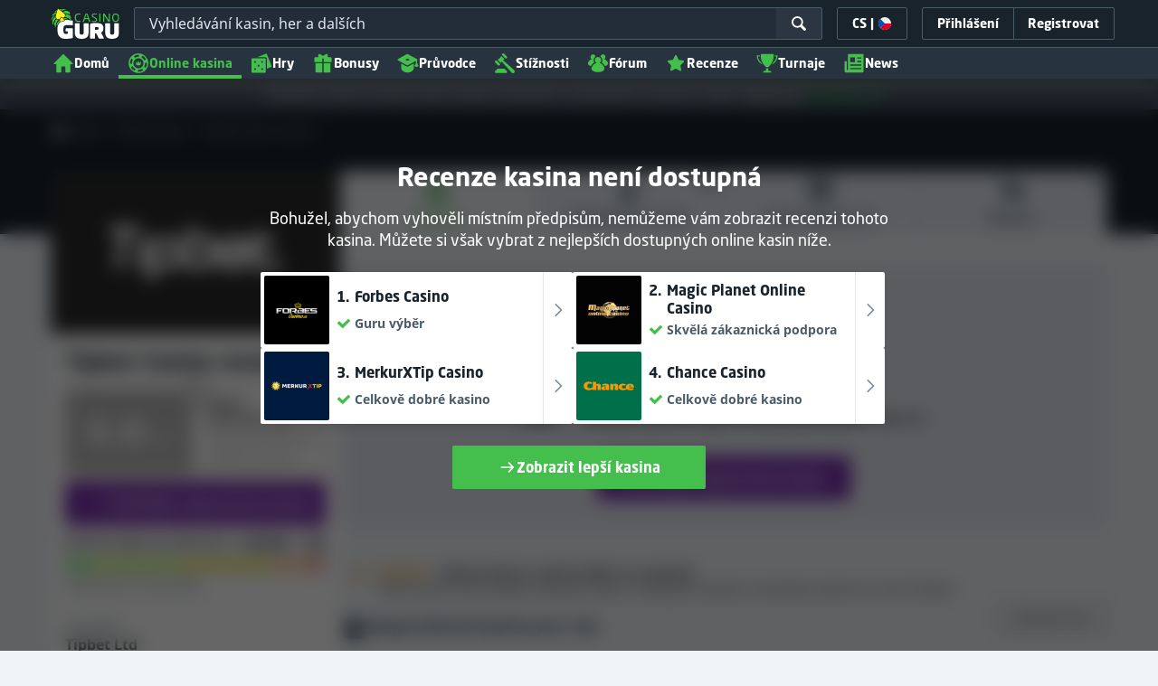

--- FILE ---
content_type: image/svg+xml;charset=UTF-8
request_url: https://static.casino.guru/pict/78195/Chance-500x500_dark.svg?timestamp=1653443103000&imageDataId=206048&width=144&height=144&webp=true
body_size: 563
content:
<svg id="Layer_1" data-name="Layer 1" xmlns="http://www.w3.org/2000/svg" viewBox="0 0 500 500"><defs><style>.cls-1{fill:#f49900;}</style></defs><title>395_500x500_dark</title><path class="cls-1" d="M302.63,232.88c-9.65,0-18.11,5.71-19.24,6.69l-3-5.84H259.72v47.9h25.44V249.51a9.06,9.06,0,0,1,5.21-2.75c2.61-.28,4.93,1.06,4.93,4.65v30.22h25.43V250.07c0-8.67-3.87-17.19-18.1-17.19"/><path class="cls-1" d="M227,267.26a11.34,11.34,0,0,1-7,2.54c-3.38,0-5.15-1.9-5.15-4,0-6.83,12.12-4.44,12.12-4.44v5.92Zm-.84-34.38c-12.83,0-23,2.68-27.83,4.79l3.24,9.72,1.48.36a49.39,49.39,0,0,1,14.86-2.47c3.74,0,9.09.56,9.09,5.21v2.26a72.29,72.29,0,0,0-10.57-.85c-14.16,0-23.88,5.64-23.88,16.14,0,9.86,8.17,14.58,18.11,14.58a29.82,29.82,0,0,0,18.24-6.41l2.89,5.56h20.65V251.62c-.07-9.72-5.85-18.74-26.28-18.74"/><path class="cls-1" d="M170.46,232.88c-8.17,0-15.15,4-17.47,5.57l-.29-.14c.07-1.13.29-4.51.29-7v-13H127.55v41.28c-6.48,4.09-16.41,7.61-24.23,7.61-13.18,0-19.45-7.11-19.45-17.54,0-12.47,8.53-17.26,17.4-17.26a39.55,39.55,0,0,1,14.87,3l1.83-.43,3.81-12a60.28,60.28,0,0,0-25-5.57C78.24,217.31,57,225.2,57,249.93c0,22.83,19.09,32.62,39.88,32.62a61.52,61.52,0,0,0,30.57-8.31v7.39h25.44V249.51a9.06,9.06,0,0,1,5.21-2.75c2.61-.28,4.93,1.06,4.93,4.65v30.22h25.43V250.07c0-8.67-3.8-17.19-18-17.19"/><path class="cls-1" d="M405.84,252.61c.21-4,3-7.61,7-7.61s6.48,2.53,6.27,7.61ZM443,256.9c0-13.95-9.58-24-29.94-24-18.46,0-32.76,9-32.76,24.87a23.62,23.62,0,0,0,1.2,7.68,35.32,35.32,0,0,1-16.56,4.72c-10.15,0-14-5.64-14-12.4,0-8.52,5.71-12.26,12.4-12.26a30.48,30.48,0,0,1,11.55,2.33l1.41-.36,3.31-9.86a50.42,50.42,0,0,0-21.27-4.79c-12.47,0-33.19,3.59-33.19,24.87s21.07,24.87,33.19,24.87A58.74,58.74,0,0,0,388,274.73c6.69,5.64,16.77,7.82,26.35,7.82,12.19,0,20.71-2.68,26.06-5.43l-3.31-9.58-1.48-.35A47.25,47.25,0,0,1,419,270.08c-8.39,0-12-2.33-12.76-7.61h36.57c-.14,0,.14-2.25.14-5.57"/></svg>